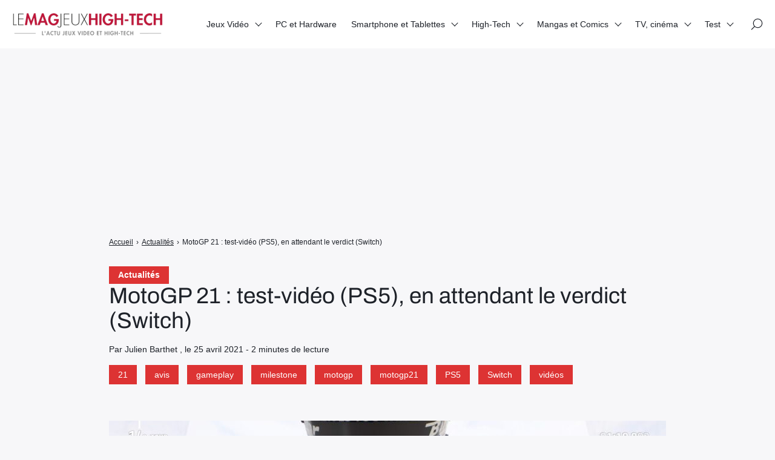

--- FILE ---
content_type: text/html; charset=UTF-8
request_url: https://lemagjeuxhightech.com/actualites/motogp-21-test-video-ps5-en-attendant-le-verdict-switch/56814/
body_size: 11718
content:

<!doctype html>
<html lang="fr-FR" prefix="og: https://ogp.me/ns#">
    <head>
        <meta charset="UTF-8">
        <meta name="viewport" content="width=device-width, initial-scale=1.0">
        <meta http-equiv="X-UA-Compatible" content="ie=edge,chrome=1">
        <meta name="format-detection" content="telephone=no">
        <link rel="profile" href="https://gmpg.org/xfn/11">
        	
	
<!-- Optimisation des moteurs de recherche par Rank Math - https://rankmath.com/ -->
<title>MotoGP 21 : test-vidéo (PS5), en attendant le verdict (Switch)</title>
<meta name="description" content="Voici nos premiers pas sur MotoGP 21 version console PS5, avec trois vidéos de gameplay et de présentation, en attendant le test complet."/>
<meta name="robots" content="follow, index, max-snippet:-1, max-video-preview:-1, max-image-preview:large"/>
<link rel="canonical" href="https://lemagjeuxhightech.com/actualites/motogp-21-test-video-ps5-en-attendant-le-verdict-switch/56814/" /><link rel="amphtml" href="https://lemagjeuxhightech.com/actualites/motogp-21-test-video-ps5-en-attendant-le-verdict-switch/56814/amp" />
<meta property="og:locale" content="fr_FR" />
<meta property="og:type" content="article" />
<meta property="og:title" content="MotoGP 21 : test-vidéo (PS5), en attendant le verdict (Switch)" />
<meta property="og:description" content="Voici nos premiers pas sur MotoGP 21 version console PS5, avec trois vidéos de gameplay et de présentation, en attendant le test complet." />
<meta property="og:url" content="https://lemagjeuxhightech.com/actualites/motogp-21-test-video-ps5-en-attendant-le-verdict-switch/56814/" />
<meta property="og:site_name" content="Le Mag Jeux High-Tech" />
<meta property="article:tag" content="21" />
<meta property="article:tag" content="avis" />
<meta property="article:tag" content="gameplay" />
<meta property="article:tag" content="milestone" />
<meta property="article:tag" content="motogp" />
<meta property="article:tag" content="motogp21" />
<meta property="article:tag" content="PS5" />
<meta property="article:tag" content="Switch" />
<meta property="article:tag" content="vidéos" />
<meta property="article:section" content="Actualités" />
<meta property="og:image" content="https://lemagjeuxhightech.com/wp-content/uploads/2021/04/MOTOGP™21_20210422111815-e1646458041556.jpg" />
<meta property="og:image:secure_url" content="https://lemagjeuxhightech.com/wp-content/uploads/2021/04/MOTOGP™21_20210422111815-e1646458041556.jpg" />
<meta property="og:image:width" content="920" />
<meta property="og:image:height" content="518" />
<meta property="og:image:alt" content="motogp 21" />
<meta property="og:image:type" content="image/jpeg" />
<meta property="article:published_time" content="2021-04-25T10:02:12+02:00" />
<meta name="twitter:card" content="summary_large_image" />
<meta name="twitter:title" content="MotoGP 21 : test-vidéo (PS5), en attendant le verdict (Switch)" />
<meta name="twitter:description" content="Voici nos premiers pas sur MotoGP 21 version console PS5, avec trois vidéos de gameplay et de présentation, en attendant le test complet." />
<meta name="twitter:creator" content="@julien133" />
<meta name="twitter:image" content="https://lemagjeuxhightech.com/wp-content/uploads/2021/04/MOTOGP™21_20210422111815-e1646458041556.jpg" />
<meta name="twitter:label1" content="Écrit par" />
<meta name="twitter:data1" content="Julien Barthet" />
<meta name="twitter:label2" content="Temps de lecture" />
<meta name="twitter:data2" content="1 minute" />
<!-- /Extension Rank Math WordPress SEO -->

<link rel='dns-prefetch' href='//fonts.googleapis.com' />
<link data-optimized="2" rel="stylesheet" href="https://lemagjeuxhightech.com/wp-content/litespeed/css/3241512acc1776f4936671c4170489d4.css?ver=5af9f" />







<script src="https://lemagjeuxhightech.com/wp-includes/js/jquery/jquery.min.js?ver=3.7.1" id="jquery-core-js"></script>
<script data-optimized="1" src="https://lemagjeuxhightech.com/wp-content/litespeed/js/4ccd76a77a6453808c02e13821976150.js?ver=8d66f" id="jquery-migrate-js" defer data-deferred="1"></script>
<script data-optimized="1" src="https://lemagjeuxhightech.com/wp-content/litespeed/js/410c4b2c46c7d240a0fcdd9142c24458.js?ver=62bd9" id="lemag_script-js" defer data-deferred="1"></script>

<meta name="google-site-verification" content="S1tU0E-aEpdZX4jipgOwkjQnPRORx70xldHMP-TbTB0" />
<script>
  (function(i,s,o,g,r,a,m){i['GoogleAnalyticsObject']=r;i[r]=i[r]||function(){
  (i[r].q=i[r].q||[]).push(arguments)},i[r].l=1*new Date();a=s.createElement(o),
  m=s.getElementsByTagName(o)[0];a.async=1;a.src=g;m.parentNode.insertBefore(a,m)
  })(window,document,'script','https://www.google-analytics.com/analytics.js','ga');
  ga('create', 'UA-46324120-2', 'auto');
  ga('send', 'pageview');
</script>
<meta name="msvalidate.01" content="95E273A61965383DBBCCF67ACAD10AC8" />
<script async src="https://pagead2.googlesyndication.com/pagead/js/adsbygoogle.js?client=ca-pub-8464807402437629"
     crossorigin="anonymous"></script>
<!-- banniere home -->
<ins class="adsbygoogle"
     style="display:block"
     data-ad-client="ca-pub-8464807402437629"
     data-ad-slot="9770580716"
     data-ad-format="auto"
     data-full-width-responsive="true"></ins>
<script>
     (adsbygoogle = window.adsbygoogle || []).push({});
</script>



<script type="application/ld+json" class="saswp-schema-markup-output">
[{"@context":"https:\/\/schema.org\/","@type":"ItemList","itemListElement":[{"@type":"VideoObject","position":1,"@id":"https:\/\/lemagjeuxhightech.com\/actualites\/motogp-21-test-video-ps5-en-attendant-le-verdict-switch\/56814\/#1","name":"MotoGP 21 : test-vid\u00e9o (PS5), en attendant le verdict (Switch)","datePublished":"2021-04-25T10:02:12+02:00","dateModified":"2021-04-22T14:56:29+02:00","url":"https:\/\/www.youtube.com\/embed\/aStIOemVa8M","interactionStatistic":{"@type":"InteractionCounter","interactionType":{"@type":"WatchAction"},"userInteractionCount":"0"},"thumbnailUrl":"https:\/\/lemagjeuxhightech.com\/wp-content\/uploads\/2021\/04\/MOTOGP\u212221_20210422111815-150x150.jpg","author":{"@type":"Person","name":"Julien Barthet","description":"Journaliste ind\u00e9pendant et auteur.\r\nFondateur et R\u00e9dacteur en chef des plateformes : www.lemagsportauto.com et www.lemagautoprestige.com.\r\nEx-Propri\u00e9taire et fondateur de www.lightningamer.com. Ex-pigiste \u00e0 jeuxvideo.com","url":"https:\/\/lemagjeuxhightech.com\/author\/admin9414\/","sameAs":["http:\/\/www.twitter.com\/julien133"],"image":{"@type":"ImageObject","url":"https:\/\/secure.gravatar.com\/avatar\/ffbb894c35ea5189d599d4ea062c98b86ffb67cc602fa683ebcbf422a80fc47a?s=96&d=blank&r=g","height":96,"width":96}},"uploadDate":"2021-04-25T10:02:12+02:00","contentUrl":"https:\/\/www.youtube.com\/embed\/aStIOemVa8M","embedUrl":"https:\/\/www.youtube.com\/embed\/aStIOemVa8M","description":"Voici nos premiers pas sur MotoGP 21 version console PS5, avec trois vid\u00e9os de gameplay et de pr\u00e9sentation, en attendant le test complet."},{"@type":"VideoObject","position":2,"@id":"https:\/\/lemagjeuxhightech.com\/actualites\/motogp-21-test-video-ps5-en-attendant-le-verdict-switch\/56814\/#2","name":"MotoGP 21 : test-vid\u00e9o (PS5), en attendant le verdict (Switch)","datePublished":"2021-04-25T10:02:12+02:00","dateModified":"2021-04-22T14:56:29+02:00","url":"https:\/\/www.youtube.com\/embed\/YAHWxkglD10","interactionStatistic":{"@type":"InteractionCounter","interactionType":{"@type":"WatchAction"},"userInteractionCount":"0"},"thumbnailUrl":"https:\/\/lemagjeuxhightech.com\/wp-content\/uploads\/2021\/04\/MOTOGP\u212221_20210422111815-150x150.jpg","author":{"@type":"Person","name":"Julien Barthet","description":"Journaliste ind\u00e9pendant et auteur.\r\nFondateur et R\u00e9dacteur en chef des plateformes : www.lemagsportauto.com et www.lemagautoprestige.com.\r\nEx-Propri\u00e9taire et fondateur de www.lightningamer.com. Ex-pigiste \u00e0 jeuxvideo.com","url":"https:\/\/lemagjeuxhightech.com\/author\/admin9414\/","sameAs":["http:\/\/www.twitter.com\/julien133"],"image":{"@type":"ImageObject","url":"https:\/\/secure.gravatar.com\/avatar\/ffbb894c35ea5189d599d4ea062c98b86ffb67cc602fa683ebcbf422a80fc47a?s=96&d=blank&r=g","height":96,"width":96}},"uploadDate":"2021-04-25T10:02:12+02:00","contentUrl":"https:\/\/www.youtube.com\/embed\/YAHWxkglD10","embedUrl":"https:\/\/www.youtube.com\/embed\/YAHWxkglD10","description":"Voici nos premiers pas sur MotoGP 21 version console PS5, avec trois vid\u00e9os de gameplay et de pr\u00e9sentation, en attendant le test complet."},{"@type":"VideoObject","position":3,"@id":"https:\/\/lemagjeuxhightech.com\/actualites\/motogp-21-test-video-ps5-en-attendant-le-verdict-switch\/56814\/#3","name":"MotoGP 21 : test-vid\u00e9o (PS5), en attendant le verdict (Switch)","datePublished":"2021-04-25T10:02:12+02:00","dateModified":"2021-04-22T14:56:29+02:00","url":"https:\/\/www.youtube.com\/embed\/Haz4Q1oILPQ","interactionStatistic":{"@type":"InteractionCounter","interactionType":{"@type":"WatchAction"},"userInteractionCount":"0"},"thumbnailUrl":"https:\/\/lemagjeuxhightech.com\/wp-content\/uploads\/2021\/04\/MOTOGP\u212221_20210422111815-150x150.jpg","author":{"@type":"Person","name":"Julien Barthet","description":"Journaliste ind\u00e9pendant et auteur.\r\nFondateur et R\u00e9dacteur en chef des plateformes : www.lemagsportauto.com et www.lemagautoprestige.com.\r\nEx-Propri\u00e9taire et fondateur de www.lightningamer.com. Ex-pigiste \u00e0 jeuxvideo.com","url":"https:\/\/lemagjeuxhightech.com\/author\/admin9414\/","sameAs":["http:\/\/www.twitter.com\/julien133"],"image":{"@type":"ImageObject","url":"https:\/\/secure.gravatar.com\/avatar\/ffbb894c35ea5189d599d4ea062c98b86ffb67cc602fa683ebcbf422a80fc47a?s=96&d=blank&r=g","height":96,"width":96}},"uploadDate":"2021-04-25T10:02:12+02:00","contentUrl":"https:\/\/www.youtube.com\/embed\/Haz4Q1oILPQ","embedUrl":"https:\/\/www.youtube.com\/embed\/Haz4Q1oILPQ","description":"Voici nos premiers pas sur MotoGP 21 version console PS5, avec trois vid\u00e9os de gameplay et de pr\u00e9sentation, en attendant le test complet."}]},

{"@context":"https:\/\/schema.org\/","@type":"BreadcrumbList","@id":"https:\/\/lemagjeuxhightech.com\/actualites\/motogp-21-test-video-ps5-en-attendant-le-verdict-switch\/56814\/#breadcrumb","itemListElement":[{"@type":"ListItem","position":1,"item":{"@id":"https:\/\/lemagjeuxhightech.com","name":"Le Mag Jeux High-Tech"}},{"@type":"ListItem","position":2,"item":{"@id":"https:\/\/lemagjeuxhightech.com\/category\/actualites\/","name":"Actualit\u00e9s"}},{"@type":"ListItem","position":3,"item":{"@id":"https:\/\/lemagjeuxhightech.com\/category\/jeux-video\/","name":"Jeux Vid\u00e9o"}},{"@type":"ListItem","position":4,"item":{"@id":"https:\/\/lemagjeuxhightech.com\/category\/jeux-video\/nintendo\/","name":"Nintendo"}},{"@type":"ListItem","position":5,"item":{"@id":"https:\/\/lemagjeuxhightech.com\/category\/jeux-video\/sony-ps5\/","name":"Sony PS5"}},{"@type":"ListItem","position":6,"item":{"@id":"https:\/\/lemagjeuxhightech.com\/category\/jeux-video\/nintendo\/switch\/","name":"Switch"}},{"@type":"ListItem","position":7,"item":{"@id":"https:\/\/lemagjeuxhightech.com\/actualites\/motogp-21-test-video-ps5-en-attendant-le-verdict-switch\/56814\/","name":"MotoGP 21 : test-vid\u00e9o (PS5), en attendant le verdict (Switch)"}}]}]
</script>

      <meta name="onesignal" content="wordpress-plugin"/>
            <script data-optimized="1" src="[data-uri]" defer></script>
<noscript><style>.lazyload[data-src]{display:none !important;}</style></noscript><link rel="amphtml" href="https://lemagjeuxhightech.com/actualites/motogp-21-test-video-ps5-en-attendant-le-verdict-switch/56814/amp/"><link rel="icon" href="https://lemagjeuxhightech.com/wp-content/uploads/2017/08/cropped-LMJHT-logo-32x32.jpg" sizes="32x32" />
<link rel="icon" href="https://lemagjeuxhightech.com/wp-content/uploads/2017/08/cropped-LMJHT-logo-192x192.jpg" sizes="192x192" />
<link rel="apple-touch-icon" href="https://lemagjeuxhightech.com/wp-content/uploads/2017/08/cropped-LMJHT-logo-180x180.jpg" />
<meta name="msapplication-TileImage" content="https://lemagjeuxhightech.com/wp-content/uploads/2017/08/cropped-LMJHT-logo-270x270.jpg" />
				
							
			
    </head>
    <body class="wp-singular post-template-default single single-post postid-56814 single-format-standard wp-custom-logo wp-theme-seomag light outline is_sticky">
                        
    <main class="entry single" id="post-56814" role="main">
                    <div class="entry-header model-2">
                <div class="container">
                    <div class="gridlex-center-noBottom">
                        <div class="gcol-9_sm-12">
                            <div class="header">
                                                                    <div class="details">
                                                                                    <div class="category">
                                                                                                                                                            <a href="https://lemagjeuxhightech.com/category/actualites/" title="Actualités">
                                                            Actualités
                                                        </a>
                                                                                                                                                </div>
                                                                                <div class="title">
                                            <h1>
                                                MotoGP 21 : test-vidéo (PS5), en attendant le verdict (Switch)
                                            </h1>
                                        </div>
                                                                                                                                                                                                                                                    <div class="metas">
                                                <span>
                                                                                                            Par Julien Barthet
                                                                                                                                                                , le
                                                         25 avril 2021
                                                                                                                                                                                                                                                                                                                                                                                                                                                                                                                                                            - 
                                                        2 minutes de lecture
                                                                                                    </span>
                                            </div>
                                                                                                                            <div class="labels">
                                                                                                                                                                                                                        <span><a href="https://lemagjeuxhightech.com/tag/21/" title="21">21</a></span>
                                                                                                                    <span><a href="https://lemagjeuxhightech.com/tag/avis/" title="avis">avis</a></span>
                                                                                                                    <span><a href="https://lemagjeuxhightech.com/tag/gameplay/" title="gameplay">gameplay</a></span>
                                                                                                                    <span><a href="https://lemagjeuxhightech.com/tag/milestone/" title="milestone">milestone</a></span>
                                                                                                                    <span><a href="https://lemagjeuxhightech.com/tag/motogp/" title="motogp">motogp</a></span>
                                                                                                                    <span><a href="https://lemagjeuxhightech.com/tag/motogp21/" title="motogp21">motogp21</a></span>
                                                                                                                    <span><a href="https://lemagjeuxhightech.com/tag/ps5/" title="PS5">PS5</a></span>
                                                                                                                    <span><a href="https://lemagjeuxhightech.com/tag/switch/" title="Switch">Switch</a></span>
                                                                                                                    <span><a href="https://lemagjeuxhightech.com/tag/videos/" title="vidéos">vidéos</a></span>
                                                                                                                                                                                                        </div>
                                        


                                    </div>
                                                                                            </div>
                        </div>
                    </div>
                </div>
            </div>
                            <div class="entry-breadcrumb">
                <div class="container">
                    <div class="gridlex-center-noBottom">
                        <div class="gcol-9_sm-12">
                            <div class="breadcrumb truncated"  ><span   ><a class="breadcrumb__link" href="https://lemagjeuxhightech.com/" ><span >Accueil</span></a><meta  content="1" /></span><span class="breadcrumb__separator"> › </span><span   ><a class="breadcrumb__link" href="https://lemagjeuxhightech.com/category/actualites/" ><span >Actualités</span></a><meta  content="2" /></span><span class="breadcrumb__separator"> › </span><span class="breadcrumb__current">MotoGP 21 : test-vidéo (PS5), en attendant le verdict (Switch)</span></div>
                        </div>
                    </div>
                </div>
            </div>
                <div class="entry-layout">
            <div class="container">
                <div class="gridlex-center-noBottom">
                    <div class="gcol-9_sm-12">
                                                    <div class="header">
                                                                    <div class="image fixed" style="height: 500px">
                                        <img width="920" height="518" src="https://lemagjeuxhightech.com/wp-content/uploads/2021/04/MOTOGP™21_20210422111815-e1646458041556.jpg" class="attachment-seomag-lg size-seomag-lg wp-post-image" alt="motogp 21" decoding="async" fetchpriority="high" />
                                    </div>
                                                            </div>
                                                                                                    <div class="contents">
                                                                <p>Nous sommes dessus depuis quelques jours et nos tests ne sauraient tarder ! Puisque non content de travailler sur le test de MotoGP 21, nous avons aussi décidé de vous proposer deux verdicts différents, sur consoles PS5 (via<em> Le Mag Sport Auto</em>) et Nintendo Switch (ici-même).<!--more--> Néanmoins, pour vous offrir un peu de contenu en amont de ces critiques, nous partageons avec vous quelques vidéos de Gameplay (Playstation 5).</p>
<h2>MotoGP 21 : de bonnes sensations préalables&#8230;</h2>
<p>Emballés par nos premiers tours de roues sur MotoGP 21 en matière de gameplay (plus fin, plus réaliste), sur console PS5, nous nous passerons de tout commentaire concernant la version Switch, histoire de conserver un brin de suspense, jusqu&#8217;à publication du test. Aujourd&#8217;hui, nous allons d&#8217;ailleurs nous concentrer sur la version Sony, reçue en amont de son homologue sur console Nintendo. Tout en vous confirmant les <a href="https://lemagjeuxhightech.com/actualites/ps5-le-dualsense-est-vraiment-incroyable-temoigne-un-developpeur/56674/" target="_blank" rel="noopener">propos tenus par un responsable du studio Milestone</a>, voilà quelques jours. A savoir que l&#8217;expérience avec le DualSense de la Playstation 5 offre véritablement un plus, en matière de feeling. On ne vous en dit pas plus&#8230;</p>
<p><iframe title="YouTube video player"  width="560" height="315" frameborder="0" allowfullscreen="allowfullscreen" data- loading="lazy" data-iframeurl="https://www.youtube.com/embed/aStIOemVa8M" class="lazyload"></iframe></p>
<p>En effet, nous avons capturé trois vidéos à ces fins. La première (ci-dessus) vous propose un tour en Moto2 sur le circuit de Jerez, théâtre du prochain Grand-Prix (réel) en MotoGP. La seconde, ci-dessous, se focalise sur le mode carrière et les choses qu&#8217;il est possible d&#8217;y réaliser. Enfin, la dernière se la joue rétro, via un début de course (et un crash !) en Autriche sur le Red Bull Ring, avec une Ducati pilotée par Troy Bayliss. Vous êtes prêts ? Alors allons-y !!</p>
<p><em>Cette édition 2021 introduira de nouvelles mécaniques de gameplay, dont notamment les pénalités de temps, qui impacteront les joueurs qui ne conduiront pas correctement. En effet, cela consiste à ajouter plusieurs secondes au tour du joueur, si il roule hors de la piste. C’est une bonne manière pour les coordinateurs d’imposer une pénalité mineure, qui pourra toutefois se révéler fatale et ainsi provoquer la chute du joueur dans le classement.</em></p>
<p><iframe title="YouTube video player"  width="560" height="315" frameborder="0" allowfullscreen="allowfullscreen" data- loading="lazy" data-iframeurl="https://www.youtube.com/embed/YAHWxkglD10" class="lazyload"></iframe></p>
<p><iframe loading="lazy" title="YouTube video player"  width="560" height="315" frameborder="0" allowfullscreen="allowfullscreen" data- loading="lazy" data-iframeurl="https://www.youtube.com/embed/Haz4Q1oILPQ" class="lazyload"></iframe></p>
<p><iframe style="width: 120px; height: 240px;"  loading="lazy" data-iframeurl="//ws-eu.amazon-adsystem.com/widgets/q?ServiceVersion=20070822&amp;OneJS=1&amp;Operation=GetAdHtml&amp;MarketPlace=FR&amp;source=ac&amp;ref=qf_sp_asin_til&amp;ad_type=product_link&amp;tracking_id=juliebarthpil-21&amp;marketplace=amazon&amp;region=FR&amp;placement=B08WYL9PBC&amp;asins=B08WYL9PBC&amp;linkId=34a335543055a76804144c387901bf42&amp;show_border=true&amp;link_opens_in_new_window=false&amp;price_color=333333&amp;title_color=0066c0&amp;bg_color=ffffff" frameborder="0" marginwidth="0" marginheight="0" scrolling="no"><br />
</iframe><iframe style="width: 120px; height: 240px;"  loading="lazy" data-iframeurl="//ws-eu.amazon-adsystem.com/widgets/q?ServiceVersion=20070822&amp;OneJS=1&amp;Operation=GetAdHtml&amp;MarketPlace=FR&amp;source=ac&amp;ref=qf_sp_asin_til&amp;ad_type=product_link&amp;tracking_id=juliebarthpil-21&amp;marketplace=amazon&amp;region=FR&amp;placement=B08WYL9PBG&amp;asins=B08WYL9PBG&amp;linkId=f1d93ee66866f4a17bd707ac3fbc2888&amp;show_border=true&amp;link_opens_in_new_window=false&amp;price_color=333333&amp;title_color=0066c0&amp;bg_color=ffffff" frameborder="0" marginwidth="0" marginheight="0" scrolling="no"><br />
</iframe></p>

                                                            </div>
                                                            <div class="author">
                                                                            <div class="author-avatar">
                                            <img alt='' src='https://secure.gravatar.com/avatar/ffbb894c35ea5189d599d4ea062c98b86ffb67cc602fa683ebcbf422a80fc47a?s=100&#038;d=blank&#038;r=g' srcset='https://secure.gravatar.com/avatar/ffbb894c35ea5189d599d4ea062c98b86ffb67cc602fa683ebcbf422a80fc47a?s=200&#038;d=blank&#038;r=g 2x' class='avatar avatar-100 photo' height='100' width='100' decoding='async'/>
                                        </div>
                                                                        <div class="author-informations">
                                        <p class="h2">
                                            Julien Barthet
                                        </p>
                                                                                    <p>Journaliste indépendant et auteur.
Fondateur et Rédacteur en chef des plateformes : www.lemagsportauto.com et www.lemagautoprestige.com.
Ex-Propriétaire et fondateur de www.lightningamer.com. Ex-pigiste à jeuxvideo.com</p>
                                                                                                                            <a href="https://lemagjeuxhightech.com/author/admin9414/" title="Julien Barthet">
                                                Voir les publications de l'auteur
                                            </a>
                                                                            </div>
                                </div>
                                                                                                                            <div class="comments-theme">
                                        
<div class="comments-head">
    <p class="h2">
        Commentaires
    </p>
</div>
    <div class="comments-form">
        <div class="display-form">
            <button class="button small" type="button">
                Laisser un commentaire
            </button>
        </div>
        <p class="h3">
            Laisser un commentaire
        </p>
        <form action="https://lemagjeuxhightech.com/wp-comments-post.php" method="POST">
                            <div class="field">
                    <label>
                        Adresse e-mail
                        <input type="email" name="email" required>
                    </label>
                </div>
                <div class="field">
                    <label>
                        Nom
                        <input type="text" name="author" required>
                    </label>
                </div>
                <div class="field">
                    <label>
                        Site internet
                        <input type="url" name="url">
                    </label>
                </div>
                        <div class="field">
                <label>
                    Votre commentaire
                    <textarea id="comment" name="comment" cols="60" rows="3"></textarea>
                </label>
            </div>
            <input type="hidden" name="comment_post_ID" value="56814">
                        <div class="buttons">
                <input class="button small" type="submit" value="Envoyer">
                <input class="button small" type="reset" value="Annuler">
            </div>
            <p>
                Votre commentaire sera révisé par les administrateurs si besoin.
            </p>
        </form>
    </div>
                                    </div>
                                                                                                                                                                    </div>
                                    </div>
            </div>
        </div>
    </main>
        
<header id="header" role="banner">
                                                            <div id="scroll-indicator">
                        <div class="progress" role="progressbar"></div>
                    </div>
                                                <div class="site-navigation">
        <div class="container">
            <div class="gridlex-noBottom">
                <div class="gcol-12">
                    <div class="inner">
                        <div class="brand">
                                                            <a href="https://lemagjeuxhightech.com" rel="home" ><img width="250" height="37" src="[data-uri]" class="custom-logo lazyload" alt="" decoding="async" data-src="https://lemagjeuxhightech.com/wp-content/uploads/2025/02/cropped-logo-lemag-1.png" data-eio-rwidth="250" data-eio-rheight="37" /><noscript><img width="250" height="37" src="https://lemagjeuxhightech.com/wp-content/uploads/2025/02/cropped-logo-lemag-1.png" class="custom-logo" alt="" decoding="async" data-eio="l" /></noscript></a>
                                                    </div>
                        <button class="opener" aria-label="Afficher/masquer la modale du menu" aria-expanded="false">
                            <span></span>
                        </button>
                        <div class="menu">
                                                            <nav aria-labelledby="header-menu" id="header-menu" aria-label="Menu principal">
                                    <ul><li id="menu-item-60" class="menu-item menu-item-type-taxonomy menu-item-object-category current-post-ancestor current-menu-parent current-post-parent menu-item-has-children menu-item-60"><a href="https://lemagjeuxhightech.com/category/jeux-video/">Jeux Vidéo</a>
<ul class="sub-menu">
	<li id="menu-item-88835" class="menu-item menu-item-type-post_type menu-item-object-page menu-item-88835"><a href="https://lemagjeuxhightech.com/les-editeurs-studios-de-jeux-video-majeurs/">Les éditeurs &#038; studios de jeux vidéo majeurs</a></li>
	<li id="menu-item-89374" class="menu-item menu-item-type-post_type menu-item-object-page menu-item-89374"><a href="https://lemagjeuxhightech.com/les-personnages-de-jeux-video-et-licences-videoludiques-emblematiques/">Les héros de jeux vidéo et licences emblématiques</a></li>
</ul>
</li>
<li id="menu-item-15280" class="menu-item menu-item-type-taxonomy menu-item-object-category menu-item-15280"><a href="https://lemagjeuxhightech.com/category/pc-et-hardware-actualites/">PC et Hardware</a></li>
<li id="menu-item-66" class="menu-item menu-item-type-taxonomy menu-item-object-category menu-item-has-children menu-item-66"><a href="https://lemagjeuxhightech.com/category/smartphone-et-tablettes/">Smartphone et Tablettes</a>
<ul class="sub-menu">
	<li id="menu-item-89461" class="menu-item menu-item-type-post_type menu-item-object-page menu-item-89461"><a href="https://lemagjeuxhightech.com/les-principales-marques-de-smartphones/">Les principales marques de Smartphones</a></li>
</ul>
</li>
<li id="menu-item-56" class="menu-item menu-item-type-taxonomy menu-item-object-category menu-item-has-children menu-item-56"><a href="https://lemagjeuxhightech.com/category/high-tech/">High-Tech</a>
<ul class="sub-menu">
	<li id="menu-item-57" class="menu-item menu-item-type-taxonomy menu-item-object-category menu-item-57"><a href="https://lemagjeuxhightech.com/category/high-tech/gadgets/">Objets connectés</a></li>
	<li id="menu-item-58" class="menu-item menu-item-type-taxonomy menu-item-object-category menu-item-58"><a href="https://lemagjeuxhightech.com/category/high-tech/jouets-high-tech/">Jouets High-Tech</a></li>
	<li id="menu-item-44594" class="menu-item menu-item-type-taxonomy menu-item-object-category menu-item-44594"><a href="https://lemagjeuxhightech.com/category/high-tech/voiture-connectee/">Voiture connectée et électrique</a></li>
	<li id="menu-item-721" class="menu-item menu-item-type-taxonomy menu-item-object-category menu-item-721"><a href="https://lemagjeuxhightech.com/category/high-tech/tv-et-multimedia/">TV et Multimédia</a></li>
	<li id="menu-item-33618" class="menu-item menu-item-type-taxonomy menu-item-object-category menu-item-33618"><a href="https://lemagjeuxhightech.com/category/high-tech/web/">Web et médias</a></li>
	<li id="menu-item-720" class="menu-item menu-item-type-taxonomy menu-item-object-category menu-item-720"><a href="https://lemagjeuxhightech.com/category/high-tech/realite-virtuelle/">Réalité Virtuelle</a></li>
	<li id="menu-item-90973" class="menu-item menu-item-type-post_type menu-item-object-page menu-item-90973"><a href="https://lemagjeuxhightech.com/les-marques-high-tech-majeures/">Les marques High-Tech majeures</a></li>
</ul>
</li>
<li id="menu-item-7758" class="menu-item menu-item-type-taxonomy menu-item-object-category menu-item-has-children menu-item-7758"><a href="https://lemagjeuxhightech.com/category/figurines-jouets-mangas-et-comics/">Mangas et Comics</a>
<ul class="sub-menu">
	<li id="menu-item-90005" class="menu-item menu-item-type-post_type menu-item-object-page menu-item-90005"><a href="https://lemagjeuxhightech.com/les-super-heros-les-plus-emblematiques-et-connus/">Les super-héros les plus emblématiques et connus</a></li>
	<li id="menu-item-89736" class="menu-item menu-item-type-post_type menu-item-object-page menu-item-89736"><a href="https://lemagjeuxhightech.com/les-mangas-les-plus-celebres/">Les Mangas les plus célèbres</a></li>
</ul>
</li>
<li id="menu-item-45896" class="menu-item menu-item-type-taxonomy menu-item-object-category menu-item-has-children menu-item-45896"><a href="https://lemagjeuxhightech.com/category/tv/">TV, cinéma</a>
<ul class="sub-menu">
	<li id="menu-item-89398" class="menu-item menu-item-type-post_type menu-item-object-page menu-item-89398"><a href="https://lemagjeuxhightech.com/les-acteurs-de-cinema-tv-et-series-les-plus-populaires/">Les acteurs de cinéma, TV et séries les plus populaires</a></li>
	<li id="menu-item-90259" class="menu-item menu-item-type-post_type menu-item-object-page menu-item-90259"><a href="https://lemagjeuxhightech.com/les-super-heros-marvel-celebres-et-acteurs-associes/">Les super-héros Marvel célèbres et acteurs associés</a></li>
	<li id="menu-item-91039" class="menu-item menu-item-type-post_type menu-item-object-page menu-item-91039"><a href="https://lemagjeuxhightech.com/les-principaux-canaux-de-streaming-films-et-series-et-de-vod/">Les principaux canaux de streaming (films et séries) et de VOD</a></li>
</ul>
</li>
<li id="menu-item-67" class="menu-item menu-item-type-taxonomy menu-item-object-category menu-item-has-children menu-item-67"><a href="https://lemagjeuxhightech.com/category/test/">Test</a>
<ul class="sub-menu">
	<li id="menu-item-2463" class="menu-item menu-item-type-taxonomy menu-item-object-category menu-item-2463"><a href="https://lemagjeuxhightech.com/category/precommandes/">Précommandes</a></li>
</ul>
</li>
</ul>
                                </nav>
                                                                                        <div class="icons">
                                                                            <div class="search" id="search-open">
                                            <span>
                                                <svg viewBox="0 0 26 26" xmlns="http://www.w3.org/2000/svg">
                                                    <path d="M14.946 1C9.403 1 4.894 5.51 4.894 11.053c0 2.502.924 4.789 2.442 6.55L1.22 23.72a.75.75 0 101.06 1.06l6.117-6.116a10 10 0 006.55 2.442C20.49 21.106 25 16.596 25 11.053S20.49 1 14.946 1zm0 18.606c-4.716 0-8.552-3.836-8.552-8.553S10.23 2.5 14.946 2.5c4.717 0 8.554 3.837 8.554 8.553s-3.837 8.553-8.554 8.553z" />
                                                </svg>
                                            </span>
                                        </div>
                                                                                                        </div>
                                                    </div>
                    </div>
                </div>
            </div>
        </div>
    </div>
</header>
        
    <footer id="footer" role="contentinfo">
                                    <div class="bottom">
                <div class="container">
                    <div class="site-footer-navigation">
                        <div class="gridlex-noBottom">
                            <div class="gcol-12">
                                                                                                    <div class="menu">
                                        <ul><li id="menu-item-87681" class="menu-item menu-item-type-post_type menu-item-object-page menu-item-87681"><a href="https://lemagjeuxhightech.com/cookie-policy/">Politique de gestion des cookies &#038; trackers sur lemagjeuxhightech.com</a></li>
<li id="menu-item-87682" class="menu-item menu-item-type-post_type menu-item-object-page menu-item-87682"><a href="https://lemagjeuxhightech.com/lequipe/">L’équipe du Mag Jeux High Tech</a></li>
<li id="menu-item-87683" class="menu-item menu-item-type-post_type menu-item-object-page menu-item-87683"><a href="https://lemagjeuxhightech.com/mentions-legales/">Mentions Légales</a></li>
<li id="menu-item-87684" class="menu-item menu-item-type-post_type menu-item-object-page menu-item-87684"><a href="https://lemagjeuxhightech.com/contact/">Contact</a></li>
</ul>
                                    </div>
                                                                                            </div>
                        </div>
                    </div>
                </div>
            </div>
            </footer>
        
    <div id="search-modal">
        <div class="container">
            <div class="gridlex-center-noBottom">
                <div class="gcol-8_md-10_sm-12">
                    <div class="search-modal-inner">
                        <button id="search-close" class="close" aria-label="Fermer la modale de recherche">&times;</button>
                                                    <div class="logo">
                                <a href="https://lemagjeuxhightech.com/" class="custom-logo-link" rel="home"><img width="250" height="37" src="[data-uri]" class="custom-logo lazyload" alt="Le Mag Jeux High-Tech" decoding="async" data-src="https://lemagjeuxhightech.com/wp-content/uploads/2025/02/cropped-logo-lemag-1.png" data-eio-rwidth="250" data-eio-rheight="37" /><noscript><img width="250" height="37" src="https://lemagjeuxhightech.com/wp-content/uploads/2025/02/cropped-logo-lemag-1.png" class="custom-logo" alt="Le Mag Jeux High-Tech" decoding="async" data-eio="l" /></noscript></a>
                            </div>
                                                <form role="search" method="get" id="searchform" class="searchform" action="https://lemagjeuxhightech.com/">
            <label class="screen-reader-text" for="s" id="searchform-label">Rechercher :</label>
            <input type="text" value="" name="s" id="s" />
            <button type="submit" aria-labelledby="searchform-label">
                <svg xmlns="http://www.w3.org/2000/svg" viewBox="0 0 32 32">
                    <path fill="currentColor" fill-rule="evenodd" d="M19.427 21.427a8.5 8.5 0 112-2l5.585 5.585c.55.55.546 1.43 0 1.976l-.024.024a1.399 1.399 0 01-1.976 0l-5.585-5.585zM14.5 21a6.5 6.5 0 100-13 6.5 6.5 0 000 13z"/>
                </svg>
            </button>
        </form>
                    </div>
                </div>
            </div>
        </div>
    </div>
        <button type="button" id="back-to-top" aria-label="Retour en haut">
            <svg viewBox="0 0 64 64" xmlns="http://www.w3.org/2000/svg"><path d="M45.7 38.1l-2 2L32 28.4 20.3 40.1l-2-2L32 24.4l13.7 13.7"/></svg>
        </button>
        <script type="speculationrules">
{"prefetch":[{"source":"document","where":{"and":[{"href_matches":"\/*"},{"not":{"href_matches":["\/wp-*.php","\/wp-admin\/*","\/wp-content\/uploads\/*","\/wp-content\/*","\/wp-content\/plugins\/*","\/wp-content\/themes\/seomag\/*","\/*\\?(.+)"]}},{"not":{"selector_matches":"a[rel~=\"nofollow\"]"}},{"not":{"selector_matches":".no-prefetch, .no-prefetch a"}}]},"eagerness":"conservative"}]}
</script>
<script data-optimized="1" id="eio-lazy-load-js-before" src="[data-uri]" defer></script>
<script data-optimized="1" src="https://lemagjeuxhightech.com/wp-content/litespeed/js/6afa003155eabf5eb1c843917f88e4f5.js?ver=a0ebb" id="eio-lazy-load-js" data-wp-strategy="async" defer data-deferred="1"></script>
<script data-optimized="1" src="https://lemagjeuxhightech.com/wp-content/litespeed/js/228eadd865a396a10170232327e67329.js?ver=a8c2e" id="seomag-tns-js" defer data-deferred="1"></script>
<script data-optimized="1" src="https://lemagjeuxhightech.com/wp-content/litespeed/js/ecaaa19df3afb59d27fca29960910ae6.js?ver=2f1e6" id="seomag-js" defer data-deferred="1"></script>
<script data-optimized="1" src="https://lemagjeuxhightech.com/wp-content/litespeed/js/499411e089792e35b806c9fc534c1ca5.js?ver=93d9e" id="fancybox-purify-js" defer data-deferred="1"></script>
<script data-optimized="1" id="jquery-fancybox-js-extra" src="[data-uri]" defer></script>
<script data-optimized="1" src="https://lemagjeuxhightech.com/wp-content/litespeed/js/6d14ebb5ea6475f64144c35c6f3c89bb.js?ver=c5659" id="jquery-fancybox-js" defer data-deferred="1"></script>
<script data-optimized="1" id="jquery-fancybox-js-after" src="[data-uri]" defer></script>
<script data-optimized="1" src="https://lemagjeuxhightech.com/wp-content/litespeed/js/7915ca75f2706c3824f6fb04f451dacf.js?ver=b13d6" id="jquery-easing-js" defer data-deferred="1"></script>
<script data-optimized="1" src="https://lemagjeuxhightech.com/wp-content/litespeed/js/91ee864024e5181b2ab4da0dd33cbf6b.js?ver=e96e3" id="jquery-mousewheel-js" defer data-deferred="1"></script>
<script data-optimized="1" src="https://lemagjeuxhightech.com/wp-content/litespeed/js/12b25d5b704fc1197bef8fa63122c372.js?ver=9ae96" id="comment-reply-js" data-wp-strategy="async" defer data-deferred="1"></script>
<script data-optimized="1" src="https://lemagjeuxhightech.com/wp-content/litespeed/js/f87a4cf906c9b3cb8e0b87d4f760ceae.js?ver=0ceae" id="remote_sdk-js" defer data-wp-strategy="defer"></script>

    </body>
</html>


<!-- Page cached by LiteSpeed Cache 7.7 on 2026-01-28 17:28:50 -->

--- FILE ---
content_type: text/html; charset=utf-8
request_url: https://www.google.com/recaptcha/api2/aframe
body_size: 268
content:
<!DOCTYPE HTML><html><head><meta http-equiv="content-type" content="text/html; charset=UTF-8"></head><body><script nonce="nwLQkfX_yRtumI56j8CpGg">/** Anti-fraud and anti-abuse applications only. See google.com/recaptcha */ try{var clients={'sodar':'https://pagead2.googlesyndication.com/pagead/sodar?'};window.addEventListener("message",function(a){try{if(a.source===window.parent){var b=JSON.parse(a.data);var c=clients[b['id']];if(c){var d=document.createElement('img');d.src=c+b['params']+'&rc='+(localStorage.getItem("rc::a")?sessionStorage.getItem("rc::b"):"");window.document.body.appendChild(d);sessionStorage.setItem("rc::e",parseInt(sessionStorage.getItem("rc::e")||0)+1);localStorage.setItem("rc::h",'1769617734016');}}}catch(b){}});window.parent.postMessage("_grecaptcha_ready", "*");}catch(b){}</script></body></html>